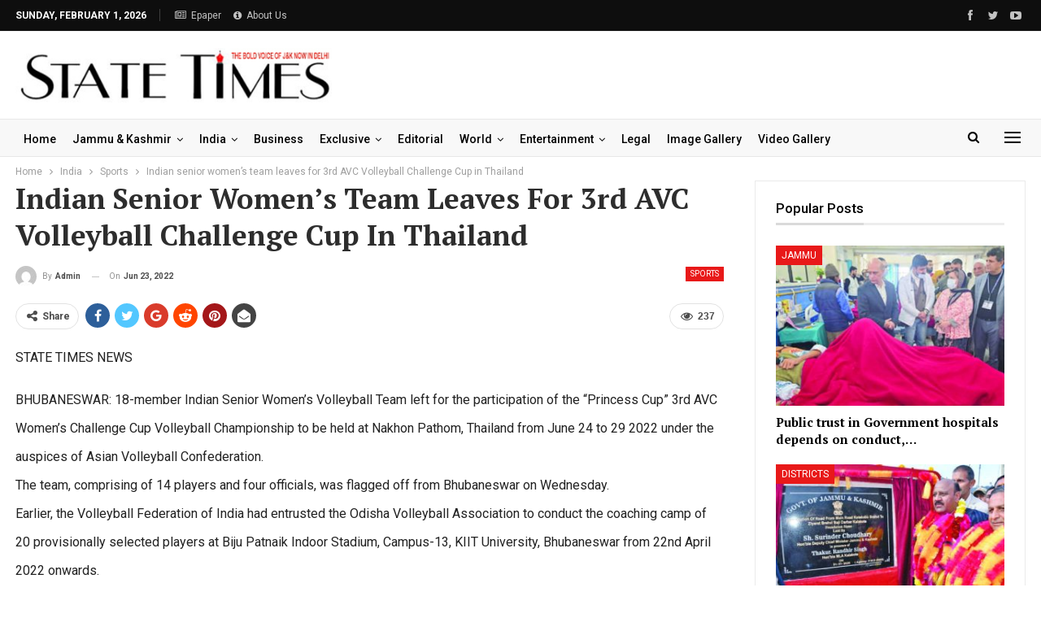

--- FILE ---
content_type: text/html; charset=UTF-8
request_url: https://statetimes.in/indian-senior-womens-team-leaves-for-3rd-avc-volleyball-challenge-cup-in-thailand/?action=ajax-get-post&post_ID=132599&loaded_posts%5B%5D=132599
body_size: 2881
content:
{"rawHTML":"<div class=\"ajax-post-content\">\r\n\r\n\t<div class=\"single-container\">\r\n\t\t<article class=\"post-491492 type-post format-standard has-post-thumbnail  post single-post-content \">\r\n\t\t\t<div class=\"single-featured\">\r\n\t\t\t\t\t\t\t<\/div>\r\n\t\t\t\t\t\t<div class=\"post-header-inner\">\r\n\t\t\t\t<div class=\"post-header-title\">\r\n\t\t\t\t\t<div class=\"term-badges floated\"><span class=\"term-badge term-29\"><a href=\"https:\/\/statetimes.in\/category\/india\/\">India<\/a><\/span><span class=\"term-badge term-11\"><a href=\"https:\/\/statetimes.in\/category\/india\/bs-sports\/\">Sports<\/a><\/span><span class=\"term-badge term-19\"><a href=\"https:\/\/statetimes.in\/category\/top-stories\/\">Top Stories<\/a><\/span><\/div>\t\t\t\t\t<h1 class=\"single-post-title\">\r\n\t\t\t\t\t\t<span class=\"post-title\">India beat NZ by 46 runs in fifth T20I<\/span>\r\n\t\t\t\t\t<\/h1>\r\n\t\t\t\t\t<div class=\"post-meta single-post-meta\">\r\n\t\t\t<a href=\"https:\/\/statetimes.in\/author\/statetimes_editor\/\"\r\n\t\t   title=\"Browse Author Articles\"\r\n\t\t   class=\"post-author-a post-author-avatar\">\r\n\t\t\t<img alt=''  data-src='https:\/\/secure.gravatar.com\/avatar\/27efc447bd7b0f8a37c1d3273f6ffc8d05544cd5007a46c65bb7328e8203b653?s=26&d=mm&r=g' class='avatar avatar-26 photo avatar-default' height='26' width='26' \/><span class=\"post-author-name\">By <b>statetimes_editor<\/b><\/span>\t\t<\/a>\r\n\t\t\t\t\t<span class=\"time\"><time class=\"post-published updated\"\r\n\t\t\t                         datetime=\"2026-02-01T00:52:13+05:30\">Last updated <b>Feb 1, 2026<\/b><\/time><\/span>\r\n\t\t\t<\/div>\r\n\t\t\t\t<\/div>\r\n\t\t\t<\/div>\r\n\t\t\t\t\t<div class=\"post-share single-post-share top-share clearfix style-1\">\r\n\t\t\t<div class=\"post-share-btn-group\">\r\n\t\t\t\t<a href=\"https:\/\/statetimes.in\/india-beat-nz-by-46-runs-in-fifth-t20i\/#respond\" class=\"post-share-btn post-share-btn-comments comments\" title=\"Leave a comment on: &ldquo;India beat NZ by 46 runs in fifth T20I&rdquo;\"><i class=\"bf-icon fa fa-comments\" aria-hidden=\"true\"><\/i> <b class=\"number\">0<\/b><\/a><span class=\"views post-share-btn post-share-btn-views rank-default\" data-bpv-post=\"491492\"><i class=\"bf-icon  fa fa-eye\"><\/i> <b class=\"number\">80<\/b><\/span>\t\t\t<\/div>\r\n\t\t\t\t\t\t<div class=\"share-handler-wrap \">\r\n\t\t\t\t<span class=\"share-handler post-share-btn rank-default\">\r\n\t\t\t\t\t<i class=\"bf-icon  fa fa-share-alt\"><\/i>\t\t\t\t\t\t<b class=\"text\">Share<\/b>\r\n\t\t\t\t\t\t\t\t\t\t<\/span>\r\n\t\t\t\t<span class=\"social-item facebook\"><a href=\"https:\/\/www.facebook.com\/sharer.php?u=https%3A%2F%2Fstatetimes.in%2Findia-beat-nz-by-46-runs-in-fifth-t20i%2F\" target=\"_blank\" rel=\"nofollow noreferrer\" class=\"bs-button-el\" onclick=\"window.open(this.href, 'share-facebook','left=50,top=50,width=600,height=320,toolbar=0'); return false;\"><span class=\"icon\"><i class=\"bf-icon fa fa-facebook\"><\/i><\/span><\/a><\/span><span class=\"social-item twitter\"><a href=\"https:\/\/twitter.com\/share?text=India beat NZ by 46 runs in fifth T20I @State_Times&url=https%3A%2F%2Fstatetimes.in%2Findia-beat-nz-by-46-runs-in-fifth-t20i%2F\" target=\"_blank\" rel=\"nofollow noreferrer\" class=\"bs-button-el\" onclick=\"window.open(this.href, 'share-twitter','left=50,top=50,width=600,height=320,toolbar=0'); return false;\"><span class=\"icon\"><i class=\"bf-icon fa fa-twitter\"><\/i><\/span><\/a><\/span><span class=\"social-item google_plus\"><a href=\"https:\/\/plus.google.com\/share?url=https%3A%2F%2Fstatetimes.in%2Findia-beat-nz-by-46-runs-in-fifth-t20i%2F\" target=\"_blank\" rel=\"nofollow noreferrer\" class=\"bs-button-el\" onclick=\"window.open(this.href, 'share-google_plus','left=50,top=50,width=600,height=320,toolbar=0'); return false;\"><span class=\"icon\"><i class=\"bf-icon fa fa-google\"><\/i><\/span><\/a><\/span><span class=\"social-item reddit\"><a href=\"https:\/\/reddit.com\/submit?url=https%3A%2F%2Fstatetimes.in%2Findia-beat-nz-by-46-runs-in-fifth-t20i%2F&title=India beat NZ by 46 runs in fifth T20I\" target=\"_blank\" rel=\"nofollow noreferrer\" class=\"bs-button-el\" onclick=\"window.open(this.href, 'share-reddit','left=50,top=50,width=600,height=320,toolbar=0'); return false;\"><span class=\"icon\"><i class=\"bf-icon fa fa-reddit-alien\"><\/i><\/span><\/a><\/span><span class=\"social-item whatsapp\"><a href=\"whatsapp:\/\/send?text=India beat NZ by 46 runs in fifth T20I %0A%0A https%3A%2F%2Fstatetimes.in%2Findia-beat-nz-by-46-runs-in-fifth-t20i%2F\" target=\"_blank\" rel=\"nofollow noreferrer\" class=\"bs-button-el\" onclick=\"window.open(this.href, 'share-whatsapp','left=50,top=50,width=600,height=320,toolbar=0'); return false;\"><span class=\"icon\"><i class=\"bf-icon fa fa-whatsapp\"><\/i><\/span><\/a><\/span><span class=\"social-item pinterest\"><a href=\"https:\/\/pinterest.com\/pin\/create\/button\/?url=https%3A%2F%2Fstatetimes.in%2Findia-beat-nz-by-46-runs-in-fifth-t20i%2F&media=https:\/\/statetimes.in\/wp-content\/uploads\/2026\/02\/India.jpg&description=India beat NZ by 46 runs in fifth T20I\" target=\"_blank\" rel=\"nofollow noreferrer\" class=\"bs-button-el\" onclick=\"window.open(this.href, 'share-pinterest','left=50,top=50,width=600,height=320,toolbar=0'); return false;\"><span class=\"icon\"><i class=\"bf-icon fa fa-pinterest\"><\/i><\/span><\/a><\/span><span class=\"social-item email\"><a href=\"mailto:?subject=India beat NZ by 46 runs in fifth T20I&body=https%3A%2F%2Fstatetimes.in%2Findia-beat-nz-by-46-runs-in-fifth-t20i%2F\" target=\"_blank\" rel=\"nofollow noreferrer\" class=\"bs-button-el\" onclick=\"window.open(this.href, 'share-email','left=50,top=50,width=600,height=320,toolbar=0'); return false;\"><span class=\"icon\"><i class=\"bf-icon fa fa-envelope-open\"><\/i><\/span><\/a><\/span><\/div>\t\t<\/div>\r\n\t\t\t\t\t<div class=\"entry-content clearfix single-post-content\">\r\n\t\t\t\t\n<p>STATE TIMES NEWS<\/p>\n\n\n\n<p>Thiruvananthapuram: Ishan Kishan&#8217;s thrill-a-second maiden T20I hundred compensated for Sanju Samson&#8217;s familiar failure, and the knock in conjunction with Arshdeep Singh&#8217;s fifer scripted India&#8217;s 46-run romp over New Zealand in the fifth and final match here on Saturday.<br>India thus sealed the series 4-1, and wrapped up their preparations to defend the T20 World Cup title on a highly satisfactory note.<br>Once India made a humongous 271 for five, riding on Kishan&#8217;s (103, 43 balls, 6&#215;4, 10&#215;6) and skipper Suryakumar Yadav&#8217;s (63, 30b, 4&#215;4, 6&#215;6), only the margin of victory was needed to be known.<br>The Kiwis fought gamely in pockets, but eventually finished with 225 all out. For India, pacer Arshdeep regrouped from his early travails to take a delightful five-wicket haul (5\/51).<br>He had conceded 40 runs in his first two overs for the wicket of Tim Seifert, but then took four wickets in the next three overs for a mere 11 runs.<br>Fin Allen (80, 38b) played a powerful innings upfront but the target was always outside the Kiwis&#8217; grasp.<br>Allen, the top-scorer in the recently concluded Big Bash League, carried that form to the Greenfield Stadium.<br>The right-hander put pacer Arshdeep through the shredder, collecting two fours and a six in the opening over of the Kiwis&#8217; innings.<br>Soon, Allen clubbed the Indian pacer for 4, 4, 6, 4, 4 in his second over to make 23 runs in total.<br>Allen, who reached his sixth T20I fifty in 22 balls, fell to returning left-arm spinner Axar Patel (3\/33), ending a second wicket alliance of 100 runs with Rachin Ravindra (30, 17b).<br>In fact, both the spinners &#8212; Axar and Varun Chakravarthy (1\/36) &#8212; did a commendable job in reining in New Zealand after the Power Play.<br>There was no real life in New Zealand&#8217;s chase once Allen went back with wickets falling at regular intervals.<br>Samson fails again but none entertained a full weekend house more than Kishan on a sultry evening, who came in after the early departures of Samson and Abhishek Sharma.<br>Opener Samson (6), whose fifth successive failure in this series now casts a huge shadow over his T20 World Cup prospects could not get going, falling to pacer Lockie Ferguson.<br>If he needed a more ominous sign then Kishan later kept the wickets too, giving a hint to the Indian team management&#8217;s thinking ahead of ICC showpiece, starting in a week&#8217;s time.<\/p>\n\t\t\t<\/div>\r\n\t\t\t\t\t<div class=\"post-share single-post-share bottom-share clearfix style-1\">\r\n\t\t\t<div class=\"post-share-btn-group\">\r\n\t\t\t\t<a href=\"https:\/\/statetimes.in\/india-beat-nz-by-46-runs-in-fifth-t20i\/#respond\" class=\"post-share-btn post-share-btn-comments comments\" title=\"Leave a comment on: &ldquo;India beat NZ by 46 runs in fifth T20I&rdquo;\"><i class=\"bf-icon fa fa-comments\" aria-hidden=\"true\"><\/i> <b class=\"number\">0<\/b><\/a><span class=\"views post-share-btn post-share-btn-views rank-default\" data-bpv-post=\"491492\"><i class=\"bf-icon  fa fa-eye\"><\/i> <b class=\"number\">80<\/b><\/span>\t\t\t<\/div>\r\n\t\t\t\t\t\t<div class=\"share-handler-wrap \">\r\n\t\t\t\t<span class=\"share-handler post-share-btn rank-default\">\r\n\t\t\t\t\t<i class=\"bf-icon  fa fa-share-alt\"><\/i>\t\t\t\t\t\t<b class=\"text\">Share<\/b>\r\n\t\t\t\t\t\t\t\t\t\t<\/span>\r\n\t\t\t\t<span class=\"social-item facebook has-title\"><a href=\"https:\/\/www.facebook.com\/sharer.php?u=https%3A%2F%2Fstatetimes.in%2Findia-beat-nz-by-46-runs-in-fifth-t20i%2F\" target=\"_blank\" rel=\"nofollow noreferrer\" class=\"bs-button-el\" onclick=\"window.open(this.href, 'share-facebook','left=50,top=50,width=600,height=320,toolbar=0'); return false;\"><span class=\"icon\"><i class=\"bf-icon fa fa-facebook\"><\/i><\/span><span class=\"item-title\">Facebook<\/span><\/a><\/span><span class=\"social-item twitter has-title\"><a href=\"https:\/\/twitter.com\/share?text=India beat NZ by 46 runs in fifth T20I @State_Times&url=https%3A%2F%2Fstatetimes.in%2Findia-beat-nz-by-46-runs-in-fifth-t20i%2F\" target=\"_blank\" rel=\"nofollow noreferrer\" class=\"bs-button-el\" onclick=\"window.open(this.href, 'share-twitter','left=50,top=50,width=600,height=320,toolbar=0'); return false;\"><span class=\"icon\"><i class=\"bf-icon fa fa-twitter\"><\/i><\/span><span class=\"item-title\">Twitter<\/span><\/a><\/span><span class=\"social-item google_plus has-title\"><a href=\"https:\/\/plus.google.com\/share?url=https%3A%2F%2Fstatetimes.in%2Findia-beat-nz-by-46-runs-in-fifth-t20i%2F\" target=\"_blank\" rel=\"nofollow noreferrer\" class=\"bs-button-el\" onclick=\"window.open(this.href, 'share-google_plus','left=50,top=50,width=600,height=320,toolbar=0'); return false;\"><span class=\"icon\"><i class=\"bf-icon fa fa-google\"><\/i><\/span><span class=\"item-title\">Google+<\/span><\/a><\/span><span class=\"social-item reddit has-title\"><a href=\"https:\/\/reddit.com\/submit?url=https%3A%2F%2Fstatetimes.in%2Findia-beat-nz-by-46-runs-in-fifth-t20i%2F&title=India beat NZ by 46 runs in fifth T20I\" target=\"_blank\" rel=\"nofollow noreferrer\" class=\"bs-button-el\" onclick=\"window.open(this.href, 'share-reddit','left=50,top=50,width=600,height=320,toolbar=0'); return false;\"><span class=\"icon\"><i class=\"bf-icon fa fa-reddit-alien\"><\/i><\/span><span class=\"item-title\">ReddIt<\/span><\/a><\/span><span class=\"social-item whatsapp has-title\"><a href=\"whatsapp:\/\/send?text=India beat NZ by 46 runs in fifth T20I %0A%0A https%3A%2F%2Fstatetimes.in%2Findia-beat-nz-by-46-runs-in-fifth-t20i%2F\" target=\"_blank\" rel=\"nofollow noreferrer\" class=\"bs-button-el\" onclick=\"window.open(this.href, 'share-whatsapp','left=50,top=50,width=600,height=320,toolbar=0'); return false;\"><span class=\"icon\"><i class=\"bf-icon fa fa-whatsapp\"><\/i><\/span><span class=\"item-title\">WhatsApp<\/span><\/a><\/span><span class=\"social-item pinterest has-title\"><a href=\"https:\/\/pinterest.com\/pin\/create\/button\/?url=https%3A%2F%2Fstatetimes.in%2Findia-beat-nz-by-46-runs-in-fifth-t20i%2F&media=https:\/\/statetimes.in\/wp-content\/uploads\/2026\/02\/India.jpg&description=India beat NZ by 46 runs in fifth T20I\" target=\"_blank\" rel=\"nofollow noreferrer\" class=\"bs-button-el\" onclick=\"window.open(this.href, 'share-pinterest','left=50,top=50,width=600,height=320,toolbar=0'); return false;\"><span class=\"icon\"><i class=\"bf-icon fa fa-pinterest\"><\/i><\/span><span class=\"item-title\">Pinterest<\/span><\/a><\/span><span class=\"social-item email has-title\"><a href=\"mailto:?subject=India beat NZ by 46 runs in fifth T20I&body=https%3A%2F%2Fstatetimes.in%2Findia-beat-nz-by-46-runs-in-fifth-t20i%2F\" target=\"_blank\" rel=\"nofollow noreferrer\" class=\"bs-button-el\" onclick=\"window.open(this.href, 'share-email','left=50,top=50,width=600,height=320,toolbar=0'); return false;\"><span class=\"icon\"><i class=\"bf-icon fa fa-envelope-open\"><\/i><\/span><span class=\"item-title\">Email<\/span><\/a><\/span><\/div>\t\t<\/div>\r\n\t\t\t\t<\/article>\r\n\t\t<section class=\"post-author clearfix\">\r\n\t\t<a href=\"https:\/\/statetimes.in\/author\/statetimes_editor\/\"\r\n\t   title=\"Browse Author Articles\">\r\n\t\t<span class=\"post-author-avatar\"><img alt=''  data-src='https:\/\/secure.gravatar.com\/avatar\/27efc447bd7b0f8a37c1d3273f6ffc8d05544cd5007a46c65bb7328e8203b653?s=80&d=mm&r=g' class='avatar avatar-80 photo avatar-default' height='80' width='80' \/><\/span>\r\n\t<\/a>\r\n\r\n\t<div class=\"author-title heading-typo\">\r\n\t\t<a class=\"post-author-url\" href=\"https:\/\/statetimes.in\/author\/statetimes_editor\/\"><span class=\"post-author-name\">statetimes_editor<\/span><\/a>\r\n\r\n\t\t\r\n\t\t\t<\/div>\r\n\r\n\t<div class=\"author-links\">\r\n\t\t\t\t<ul class=\"author-social-icons\">\n\t\t\t\t\t<\/ul>\n\t\t\t<\/div>\r\n\r\n\t<div class=\"post-author-bio\">\r\n\t\t\t<\/div>\r\n\r\n<\/section>\r\n\t<\/div>\r\n\t<div id=\"ajaxified-comments\">\r\n\t\t\t<div id=\"respond\" class=\"ajaxified-respond\">\t<section class=\"comments-template ajaxified-comments-container\">\r\n\t\t<a href=\"#\" class=\"comment-ajaxified-placeholder\" data-comment-post-id=\"491492\">\r\n\t\t\t<i class=\"fa fa-comments\"><\/i> Leave a comment\t\t<\/a>\r\n\t<\/section>\r\n\r\n<\/div>\r\n\t\t\t<\/div><\/div>\r\n","haveNext":true,"loaded_posts":[491492],"posts_info":[{"id":491492,"title":"India beat NZ by 46 runs in fifth T20I","link":"https:\/\/statetimes.in\/india-beat-nz-by-46-runs-in-fifth-t20i\/"}]}

--- FILE ---
content_type: text/html; charset=utf-8
request_url: https://www.google.com/recaptcha/api2/aframe
body_size: 267
content:
<!DOCTYPE HTML><html><head><meta http-equiv="content-type" content="text/html; charset=UTF-8"></head><body><script nonce="-CmknZbmKOaVi8Jb-2OlnQ">/** Anti-fraud and anti-abuse applications only. See google.com/recaptcha */ try{var clients={'sodar':'https://pagead2.googlesyndication.com/pagead/sodar?'};window.addEventListener("message",function(a){try{if(a.source===window.parent){var b=JSON.parse(a.data);var c=clients[b['id']];if(c){var d=document.createElement('img');d.src=c+b['params']+'&rc='+(localStorage.getItem("rc::a")?sessionStorage.getItem("rc::b"):"");window.document.body.appendChild(d);sessionStorage.setItem("rc::e",parseInt(sessionStorage.getItem("rc::e")||0)+1);localStorage.setItem("rc::h",'1769901931644');}}}catch(b){}});window.parent.postMessage("_grecaptcha_ready", "*");}catch(b){}</script></body></html>